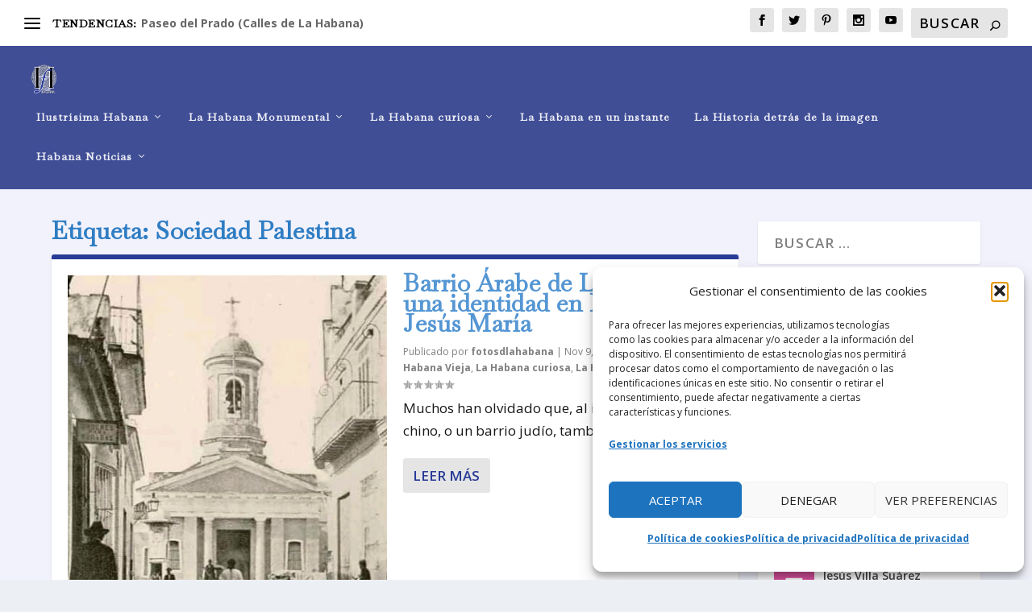

--- FILE ---
content_type: text/html; charset=utf-8
request_url: https://www.google.com/recaptcha/api2/aframe
body_size: 266
content:
<!DOCTYPE HTML><html><head><meta http-equiv="content-type" content="text/html; charset=UTF-8"></head><body><script nonce="7aolSvU1L7A_zY3-T-Op4g">/** Anti-fraud and anti-abuse applications only. See google.com/recaptcha */ try{var clients={'sodar':'https://pagead2.googlesyndication.com/pagead/sodar?'};window.addEventListener("message",function(a){try{if(a.source===window.parent){var b=JSON.parse(a.data);var c=clients[b['id']];if(c){var d=document.createElement('img');d.src=c+b['params']+'&rc='+(localStorage.getItem("rc::a")?sessionStorage.getItem("rc::b"):"");window.document.body.appendChild(d);sessionStorage.setItem("rc::e",parseInt(sessionStorage.getItem("rc::e")||0)+1);localStorage.setItem("rc::h",'1769044856385');}}}catch(b){}});window.parent.postMessage("_grecaptcha_ready", "*");}catch(b){}</script></body></html>